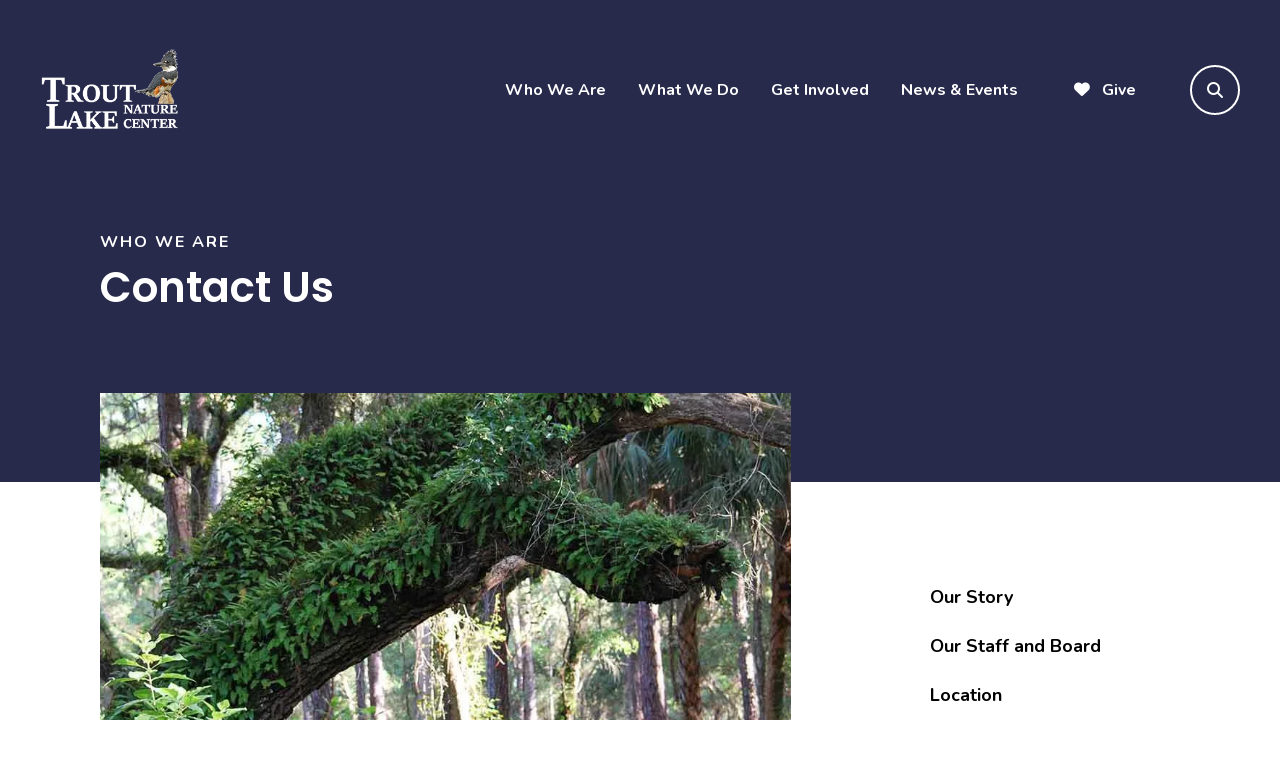

--- FILE ---
content_type: text/html; charset=UTF-8
request_url: https://troutlakenaturecenter.com/who-we-are/contact.html
body_size: 14173
content:
<!DOCTYPE html>

<!--[if lt IE 9]><html lang="en" class="no-js lt-ie10 lt-ie9"><![endif]-->
<!--[if IE 9]><html lang="en" class="no-js is-ie9 lt-ie10"><![endif]-->
<!--[if gt IE 9]><!--><html lang="en" class="no-js"><!--<![endif]-->

<head>
  <title>Contact Us : Who We Are : Trout Lake Nature Center</title>
    <link rel="shortcut icon" href="https://cdn.firespring.com/images/ba459995-d1ae-4433-97ab-470af30b66cf"/>


<!-- Meta tags -->
<meta charset="utf-8">
<meta name="viewport" content="width=device-width, initial-scale=1.0">





  <meta property="og:title" content="Contact Us : Who We Are : Trout Lake Nature Center">
  <meta property="og:url" content="https://troutlakenaturecenter.com/who-we-are/contact.html">
  <meta property="og:type" content="website">
        <meta name="twitter:card" content="summary">
  <meta name="twitter:title" content="Contact Us : Who We Are : Trout Lake Nature Center">
    
  <link rel="stylesheet" href="//cdn.firespring.com/core/v2/css/stylesheet.1762620578.css">

<!-- CSS -->
      <link rel="stylesheet" href="//cdn.firespring.com/designs/np_orlando/css/design-11203.1762620578.css">
  
<!-- SlickSlider Assets -->
  
<!-- jQuery -->
<script nonce="12bb5177b8f097fba0bf0ec557df4327b70f4b2390cde013f6777c9e4c8ef2d1" type="text/javascript">
  (function (window) {
    if (window.location !== window.top.location) {
      var handler = function () {
        window.top.location = window.location;
        return false;
      };
      window.onclick = handler;
      window.onkeypress = handler;
    }
  })(this);
</script>
  <script nonce="12bb5177b8f097fba0bf0ec557df4327b70f4b2390cde013f6777c9e4c8ef2d1" src="//cdn.firespring.com/core/v2/js/jquery.1762620578.js"></script>

<!-- Clicky Analytics -->
    <script
    nonce="12bb5177b8f097fba0bf0ec557df4327b70f4b2390cde013f6777c9e4c8ef2d1"
    type="text/javascript"
  >
    var firespring = { log: function () { return }, goal: function () { return } }
    var firespring_site_id = Number('101379645');
    (function () {
      var s = document.createElement('script')
      s.type = 'text/javascript'
      s.async = true
      s.src = 'https://analytics.firespring.com/js';
      (document.getElementsByTagName('head')[0] || document.getElementsByTagName('body')[0]).appendChild(s)
    })()
  </script>
<!-- End Clicky Analytics --><!-- Google External Accounts -->
<script
  async
  nonce="12bb5177b8f097fba0bf0ec557df4327b70f4b2390cde013f6777c9e4c8ef2d1"
  src="https://www.googletagmanager.com/gtag/js?id=G-3MXD5JNQ3T"
></script>
<script nonce="12bb5177b8f097fba0bf0ec557df4327b70f4b2390cde013f6777c9e4c8ef2d1">
  window.dataLayer = window.dataLayer || []

  function gtag () {dataLayer.push(arguments)}

  gtag('js', new Date())
    gtag('config', 'G-3MXD5JNQ3T')
  </script>
<!-- End Google External Accounts -->

            
  

</head>

  <body class="internal ">

  
    <a href="#main-content" class="hidden-visually skip-to-main" data-search-indexed="false">Skip to main content</a>

          
    <div class="search-overlay">
    <a href="#" class="search-toggle" tabindex="0" role="button">
      <span class="sr-only">search</span>
    </a>
    <div class="wrap">
      <div class="content-block search-block">
  <div class="search-form search-form--5567b5210bfd3867a0fd3d664bd1d577" role="search">

  <form class="form--inline form--inline--no-button" novalidate>
    <div class="form-row">
      <div class="form-row__controls">
        <input aria-label="Search our site" type="search" id="search-form__input--5567b5210bfd3867a0fd3d664bd1d577" autocomplete="off">
      </div>
    </div>
  </form>

  <div id="search-form__results--5567b5210bfd3867a0fd3d664bd1d577" class="search-form__results"></div>
    <script nonce="12bb5177b8f097fba0bf0ec557df4327b70f4b2390cde013f6777c9e4c8ef2d1" type="text/javascript">
      var ss360Config = window.ss360Config || []
      var config = {
        style: {
          themeColor: '#333333',
          accentColor: "#000000",
          loaderType: 'circle'
        },
        searchBox: {
          selector: "#search-form__input--5567b5210bfd3867a0fd3d664bd1d577"
        },
        tracking: {
          providers: []
        },
        siteId: "troutlakenaturecenter.presencehost.net",
        showErrors: false
      }
      if (!window.ss360Config[0]) {
        var stScript = document.createElement('script')
        stScript.type = 'text/javascript'
        stScript.async = true
        stScript.src = 'https://cdn.sitesearch360.com/v13/sitesearch360-v13.min.js'
        var entry = document.getElementsByTagName('script')[0]
        entry.parentNode.insertBefore(stScript, entry)
      }
      ss360Config.push(config)
    </script>
</div>
</div>
    </div>
  </div>
  
    
<header class="header" id="header" data-search-indexed="false">
  <div class="wrap" data-search-indexed="false">
          <div class="nav-logo">
        <!-- Display Logo-1 if present -->
                    <a href="https://troutlakenaturecenter.com/"><img src="https://cdn.firespring.com/images/2a1f917e-85be-4f9d-8c46-436c81056469.png" alt="Trout Lake Nature Center" title="logo"></a>
                <!-- Display portal logo if present -->
              </div>

          <!-- Display Portal Nav if present -->
                                                          <nav class="nav nav_primary dropdown nav-keyboard" aria-label="Primary">

    
    <ul class="nav__list nav-ul-0 nav">
      
    <li class="nav-level-0 nav__list--parent nav__list--here">
      <a href="https://troutlakenaturecenter.com/who-we-are/">Who We Are</a>

      
        <ul class="nav-ul-1">
           
    <li class="nav-level-1">
      <a href="https://troutlakenaturecenter.com/who-we-are/">Our Story</a>

      
    </li>


    <li class="nav-level-1">
      <a href="https://troutlakenaturecenter.com/who-we-are/staff-and-board.html">Our Staff and Board</a>

      
    </li>


    <li class="nav-level-1">
      <a href="https://troutlakenaturecenter.com/who-we-are/location.html">Location</a>

      
    </li>


    <li class="nav-level-1 nav__list--here">
      <a href="https://troutlakenaturecenter.com/who-we-are/contact.html">Contact Us</a>

      
    </li>


    <li class="nav-level-1">
      <a href="https://troutlakenaturecenter.com/who-we-are/diversity-statement.html">Diversity Statement, Financials and Policies  </a>

      
    </li>


    <li class="nav-level-1">
      <a href="https://troutlakenaturecenter.com/who-we-are/visitor-testimonials.html">Visitor Testimonials</a>

      
    </li>


    <li class="nav-level-1">
      <a href="https://troutlakenaturecenter.com/who-we-are/photo-gallery.html">Photo Gallery</a>

      
    </li>

        </ul>
      
    </li>


    <li class="nav-level-0 nav__list--parent">
      <a href="https://troutlakenaturecenter.com/what-we-do/">What We Do</a>

      
        <ul class="nav-ul-1">
           
    <li class="nav-level-1">
      <a href="https://troutlakenaturecenter.com/what-we-do/">Visit Us</a>

      
    </li>


    <li class="nav-level-1">
      <a href="https://troutlakenaturecenter.com/what-we-do/our-trails2.html">Our Trails</a>

      
    </li>


    <li class="nav-level-1">
      <a href="https://troutlakenaturecenter.com/what-we-do/education-for-adults-families.html">Education for Adults &amp; Families</a>

      
    </li>


    <li class="nav-level-1">
      <a href="https://troutlakenaturecenter.com/what-we-do/education-for-school-youth.html">Education for School &amp; Youth</a>

      
    </li>


    <li class="nav-level-1">
      <a href="https://troutlakenaturecenter.com/what-we-do/resources-2.html">Resources</a>

      
    </li>


    <li class="nav-level-1">
      <a href="https://troutlakenaturecenter.com/what-we-do/help-an-injured-animal.html">Contacts for Helping Injured Wildlife </a>

      
    </li>


    <li class="nav-level-1">
      <a href="https://troutlakenaturecenter.com/what-we-do/plastic-recycling-challenge.html">Plastic Recycling Challenge</a>

      
    </li>


    <li class="nav-level-1">
      <a href="https://troutlakenaturecenter.com/what-we-do/links.html">Helpful Links</a>

      
    </li>


    <li class="nav-level-1">
      <a href="https://troutlakenaturecenter.com/what-we-do/youth-field-experiences.html">On-site Learning Experiences</a>

      
    </li>

        </ul>
      
    </li>


    <li class="nav-level-0 nav__list--parent">
      <a href="https://troutlakenaturecenter.com/be-the-change/">Get Involved</a>

      
        <ul class="nav-ul-1">
           
    <li class="nav-level-1">
      <a href="https://troutlakenaturecenter.com/be-the-change/">Volunteer</a>

      
    </li>


    <li class="nav-level-1">
      <a href="https://troutlakenaturecenter.com/be-the-change/membership.html">Membership</a>

      
    </li>


    <li class="nav-level-1">
      <a href="https://troutlakenaturecenter.com/be-the-change/ways-to-give.html">Ways to Give</a>

      
    </li>


    <li class="nav-level-1">
      <a href="https://troutlakenaturecenter.com/be-the-change/donate.html">Donate Now</a>

      
    </li>


    <li class="nav-level-1">
      <a href="https://troutlakenaturecenter.com/be-the-change/capital-building-campaign.html">Capital Building Campaign</a>

      
    </li>


    <li class="nav-level-1">
      <a href="https://troutlakenaturecenter.com/be-the-change/our-donors.html">Our Donors</a>

      
    </li>

        </ul>
      
    </li>


    <li class="nav-level-0 nav__list--parent">
      <a href="https://troutlakenaturecenter.com/news-events/">News &amp; Events</a>

      
        <ul class="nav-ul-1">
           
    <li class="nav-level-1">
      <a href="https://troutlakenaturecenter.com/news-events/">Upcoming Events</a>

      
    </li>


    <li class="nav-level-1">
      <a href="https://troutlakenaturecenter.com/news-events/event-calendar.html">Event Calendar</a>

      
    </li>


    <li class="nav-level-1">
      <a href="https://troutlakenaturecenter.com/news-events/electronic-newsletters-and-updates.html">Email Newsletters</a>

      
    </li>


    <li class="nav-level-1">
      <a href="https://troutlakenaturecenter.com/news-events/newsroom.html">Trout Lake Blog</a>

      
    </li>


    <li class="nav-level-1">
      <a href="https://troutlakenaturecenter.com/news-events/page.html">Inspired by Nature Watercolor Classes 2025-26</a>

      
    </li>


    <li class="nav-level-1">
      <a href="https://troutlakenaturecenter.com/news-events/fairy-house.html">Fairy House Challenge 2025</a>

      
    </li>

        </ul>
      
    </li>

    </ul>

    
  </nav>


              
                  <div class="donate-container">
            <div class="content-block donate-block">
  <div class="button-content" id="content_24e0199db91b722a0461728f62dc9c3e">
    <div class="button-content__content">
      <a href="https://troutlakenaturecenter.com/be-the-change/ways-to-give.html"   class="button button--icon button--icon-before"  itemprop="url">
              <i class="fa fa-fw fa-heart button--icon__before"></i>
            Give
            </a>
    </div>
  </div>
</div>
        </div>
      
                  <div class="search-container" data-search-indexed="false">
          <a href="#" class="search-toggle" tabindex="0" role="button">
            <span class="sr-only">search</span>
          </a>
        </div>
      
          <div class="mobile-menu-toggle" tabindex="0" role="button" aria-label="Mobile Navigation" aria-expanded="false">
        <i class="fa fa-bars"></i>
        <span class="sr-only">MENU</span>
      </div>
  </div>
</header>
  
  
  
      <div class="masthead-container " data-search-indexed="true" role="region" aria-label="masthead">
    <div class="wrap">
      <div class="masthead-content">
            <div id="content_6580ebf06aaf851f693a0a681e65e982"  class="image" style="max-width: 1600px;">
    
    <img
        loading="lazy"
        width="1600"
        height="470"
        alt=""
        src="https://cdn.firespring.com/images/e973aad0-2488-49a9-9022-d454b97bc9fc.jpg"
        srcset="https://cdn.firespring.com/images/bc1c225b-4e40-4dc1-8845-ed6750f40f67.jpg 600w, https://cdn.firespring.com/images/8a5fe7f1-f523-4125-b53f-bf9d64ef0732.jpg 1200w, https://cdn.firespring.com/images/e973aad0-2488-49a9-9022-d454b97bc9fc.jpg 1600w"
        itemprop="image"
                    >
    

          </div>

        <div class="section-title">
          <p>
                          Who We Are
                      </p>
          <h1>
                          Contact Us
                      </h1>
        </div>
      </div>
      <div class="masthead-image"></div>
    </div>
  </div>

  <main id="main-content" class="internal-content">
    <div class="wrap">

                    <div class="primary-container" data-search-indexed="true">
          <p>We always want to hear from you.</p><p>Please submit any questions, suggestions, or general feedback in the space below. We appreciate your comments or concerns and will respond to them as soon as possible. You can also call us at 352-357-7536.</p><style type="text/css">
  form#content_fd54fc2e9a19e66b929c6d2d48a7d9b1_form_37195703 .wlzhcmy {
    display: none;
    visibility: hidden;
  }
</style>
<form action="https://troutlakenaturecenter.com/who-we-are/contact.html" method="post" autocomplete="on"
     class="form-horizontal"      title="General Contact Form"     id="content_fd54fc2e9a19e66b929c6d2d48a7d9b1_form_37195703" novalidate>

  <input type="hidden" name="form_post_id" value="1532554055690f8e1b620592.56621006"/>
  <input type="hidden" name="content_form_id" value="37195703"/>

  
  <div class="form-row form-row--text wlzhcmy">

  <div class="form-row__label">
    <label for="f04480433">xme91z1fllvp</label>
  </div>

  <div class="form-row__controls">
    <input type="text" id="f04480433" name="f04480433">
  </div>
</div>




  
                  <div class="form-row form-row--field-collection field-collection--name form-row--required" id="content_fd54fc2e9a19e66b929c6d2d48a7d9b1_form-row-f37195704">
            <div class="form-row__label">
                                    <label id="content_fd54fc2e9a19e66b929c6d2d48a7d9b1_field_f37195704_label" for="content_fd54fc2e9a19e66b929c6d2d48a7d9b1_field_f37195704_first_name">Name </label>
                          </div>
      <div class="form-row__controls">
                  <div class="form-grid">

  
    <div class="form-grid__control first-name">
    <input
      type="text"
      name="f37195704_s3753971"
      id="content_fd54fc2e9a19e66b929c6d2d48a7d9b1_field_f37195704_first_name"
      placeholder="First Name *"
      x-autocompletetype="given-name"
      aria-labelledby="content_fd54fc2e9a19e66b929c6d2d48a7d9b1_field_f37195704_label content_fd54fc2e9a19e66b929c6d2d48a7d9b1_field_f37195704_first_name_label"
             required             >
    <span
      id="content_fd54fc2e9a19e66b929c6d2d48a7d9b1_field_f37195704_first_name_label"
      class="aria-label"
    >First Name *</span>
  </div>
  
  
    <div class="form-grid__control last-name">
    <input
      type="text"
      name="f37195704_s3753973"
      id="content_fd54fc2e9a19e66b929c6d2d48a7d9b1_field_f37195704_last_name"
      placeholder="Last Name *"
      x-autocompletetype="family-name"
      aria-labelledby="content_fd54fc2e9a19e66b929c6d2d48a7d9b1_field_f37195704_label content_fd54fc2e9a19e66b929c6d2d48a7d9b1_field_f37195704_last_name_label"
                   required >
    <span
      id="content_fd54fc2e9a19e66b929c6d2d48a7d9b1_field_f37195704_last_name_label"
      class="aria-label"
    >Last Name *</span>
  </div>
  
  
</div>              </div>
      </div>
      




  
                  <div class="form-row form-row--field-collection form-row--email form-row--required  " id="content_fd54fc2e9a19e66b929c6d2d48a7d9b1_form-row-f37195705">
            <div class="form-row__label" id="content_fd54fc2e9a19e66b929c6d2d48a7d9b1_aria-email-f37195705">
                              <label id="content_fd54fc2e9a19e66b929c6d2d48a7d9b1_field_f37195705_label" for="content_fd54fc2e9a19e66b929c6d2d48a7d9b1_field_f37195705">Email </label>
                        </div>
      <div class="form-row__controls">
                    <input type="email" name="f37195705" id="content_fd54fc2e9a19e66b929c6d2d48a7d9b1_field_f37195705"
            maxlength="255" value="" required x-autocompletetype="email"
            >
              </div>
      </div>
      




  
                  <div class="form-row form-row--field-collection form-row--tel form-row--tel-domestic  " id="content_fd54fc2e9a19e66b929c6d2d48a7d9b1_form-row-f37195706">
            <div class="form-row__label">
                  <label id="content_fd54fc2e9a19e66b929c6d2d48a7d9b1_field_f37195706_label" for="content_fd54fc2e9a19e66b929c6d2d48a7d9b1_field_f37195706_phone">Phone </label>
              </div>
      <div class="form-row__controls">
                  
  <input
    type="tel"
    name="f37195706_s3753975"
    id="content_fd54fc2e9a19e66b929c6d2d48a7d9b1_field_f37195706_phone"
    value=""
         size="18" class="phone_field"
        >

              </div>
      </div>
      




  
                  <div class="form-row form-row--field-collection form-row--textarea  " id="content_fd54fc2e9a19e66b929c6d2d48a7d9b1_form-row-f37195707">
            <div class="form-row__label">
                  <label id="content_fd54fc2e9a19e66b929c6d2d48a7d9b1_field_f37195707_label" for="content_fd54fc2e9a19e66b929c6d2d48a7d9b1_field_f37195707">Message </label>
              </div>
      <div class="form-row__controls">
                    <textarea name="f37195707" id="content_fd54fc2e9a19e66b929c6d2d48a7d9b1_field_f37195707"
                  ></textarea>
              </div>
      </div>
      

<div class="form-actions">
            <input type="submit" value="Contact" id="content_fd54fc2e9a19e66b929c6d2d48a7d9b1_submit_37195703" class="button">
      
    </div>

<script nonce="12bb5177b8f097fba0bf0ec557df4327b70f4b2390cde013f6777c9e4c8ef2d1" type="text/javascript">
  $(document).ready(function () {
    var options = {"contentIdentifier":"fd54fc2e9a19e66b929c6d2d48a7d9b1","parentFormId":37195703,"requiredFormFields":[{"id":"f37195704","label":"Name","type":26,"inputType":0},{"id":"f37195705","label":"Email","type":23,"inputType":0}],"isPageflexForm":false,"isAjaxFraudPreventionActive":true,"ajaxFraudPreventionUrl":"\/ajax\/form_fraud_prevention?token=tR%252BhD%252FTLRrCqQF0hvLfzisZB1ae5T7hyK69p60Tslt427tXEEKxH1h%252BEhYO0%252BhTB8mOYn4ze4s0upY%252FhMaBKAGE6Mzp7czo5OiJhamF4X3R5cGUiO3M6MjE6ImZvcm1fZnJhdWRfcHJldmVudGlvbiI7czo0OiJkYXRlIjtzOjE0OiIyMDI1MTEwODE4MzgxOSI7czo3OiJleHBpcmVzIjtpOjA7fQ%253D%253D","ajaxCaptchaValidationUrl":"\/ajax\/captcha_validation?token=wXxiQlYggPFF1bmo8SeaSwZNv93XrH%252BpJze%252FI%252BUhl9fs%252F8Vm9ZaFr9kqOGY%252BC%252FARINK96vlxqp%252FULzzZE0pDAmE6NDp7czoxNToiY29udGVudF9mb3JtX2lkIjtpOjM3MTk1NzAzO3M6OToiYWpheF90eXBlIjtzOjE4OiJjYXB0Y2hhX3ZhbGlkYXRpb24iO3M6NDoiZGF0ZSI7czoxNDoiMjAyNTExMDgxODM4MTkiO3M6NzoiZXhwaXJlcyI7aTowO30%253D","totalFileUploadSize":2048,"totalFileUploadAmount":30,"subFieldLabels":{"name":{"placeholders":{"first_name":"First Name","middle_name":"Middle","last_name":"Last Name","suffix":"Suffix"},"labels":{"prefix":"Prefix","first":"First Name","middle":"Middle Initial\/Name","last":"Last Name","suffix":"Suffix"}},"address":{"labels":{"line":"Address Line 1","line_2":"Address Line 2","line_3":"Address Line 3","city":"City","state":"State\/Province","postal_code":"Postal Code","country":"Country"}},"amount":{"labels":{"default_custom":"Custom Amount"}},"phone":{"labels":{"country_code":"Country Code","extension":"Extension"}},"payment":{"labels":{"credit_balance":"You currently have :credit_balance in credit.","use_credit_balance":"Yes, I want to use my credit balance to help pay for this."}}}};
        options.validateCaptcha = false;
        $('#content_' + 'fd54fc2e9a19e66b929c6d2d48a7d9b1' + '_form_' + '37195703').fdpFormValidate(options);
  });
</script>

</form>
        </div>
      
              <div class="sidebar-container" data-search-indexed="false">

                                                          <nav class="nav subnav accordion" aria-label="Secondary">

    
    <ul class="nav__list nav-ul-0 nav subnav">
      
    <li class="nav-level-0">
      <a href="https://troutlakenaturecenter.com/who-we-are/">Our Story</a>

      
    </li>


    <li class="nav-level-0">
      <a href="https://troutlakenaturecenter.com/who-we-are/staff-and-board.html">Our Staff and Board</a>

      
    </li>


    <li class="nav-level-0">
      <a href="https://troutlakenaturecenter.com/who-we-are/location.html">Location</a>

      
    </li>


    <li class="nav-level-0 nav__list--here">
      <a href="https://troutlakenaturecenter.com/who-we-are/contact.html">Contact Us</a>

      
    </li>


    <li class="nav-level-0">
      <a href="https://troutlakenaturecenter.com/who-we-are/diversity-statement.html">Diversity Statement, Financials and Policies  </a>

      
    </li>


    <li class="nav-level-0">
      <a href="https://troutlakenaturecenter.com/who-we-are/visitor-testimonials.html">Visitor Testimonials</a>

      
    </li>


    <li class="nav-level-0">
      <a href="https://troutlakenaturecenter.com/who-we-are/photo-gallery.html">Photo Gallery</a>

      
    </li>

    </ul>

    
  </nav>


            
        
  </div>

    </div>

              <div class="logos-container">
        <div class="wrap">
         <div class="content-block logos-block">
  <h4>Our Sponsors and Partners</h4>

        <div class="collection collection--list" id="content_c94e3f88b150d8af5aae84559d047ea7">

    

    <ul class="collection__items">

        
                                      <li class="collection-item collection-item--has-image" id="content_c94e3f88b150d8af5aae84559d047ea7_item_13506272">
                                    <div class="collection-item__content clearfix">

                      <div id="content_0bc8604933be7718ab5f4bd504e1960e_image_item_13506272"  class="collection-item-image image" style="max-width: 8542px;">
    
    <img
        loading="lazy"
        width="8542"
        height="7200"
        alt="MDCT"
        src="https://cdn.firespring.com/images/818fa91b-24e5-4f61-b72b-90208a91854f.png"
        srcset="https://cdn.firespring.com/images/fd7b87c0-5a3b-4a7b-afad-761ecd602eb3.png 600w, https://cdn.firespring.com/images/3799f24a-62b0-42f3-ac7e-54738220fc6c.png 1200w, https://cdn.firespring.com/images/818fa91b-24e5-4f61-b72b-90208a91854f.png 8542w"
        itemprop="image"
                    >
    

          </div>
          
          
          
        </div>
              </li>
                                          <li class="collection-item collection-item--has-image" id="content_c94e3f88b150d8af5aae84559d047ea7_item_14730717">
                                    <div class="collection-item__content clearfix">

                      <div id="content_0bc8604933be7718ab5f4bd504e1960e_image_item_14730717"  class="collection-item-image image" style="max-width: 678px;">
    
    <img
        loading="lazy"
        width="678"
        height="479"
        alt="City of Eustis"
        src="https://cdn.firespring.com/images/cae9e419-ae5b-4843-b0ef-ae0c317d6184.png"
        srcset="https://cdn.firespring.com/images/33b26683-dc6e-4291-bc06-427678506da3.png 600w, https://cdn.firespring.com/images/cae9e419-ae5b-4843-b0ef-ae0c317d6184.png 678w"
        itemprop="image"
                    >
    

          </div>
          
                      <div class="collection-item-label">City of Eustis</div>
          
          
        </div>
              </li>
                                          <li class="collection-item collection-item--has-image" id="content_c94e3f88b150d8af5aae84559d047ea7_item_13506273">
                                    <div class="collection-item__content clearfix">

                      <div id="content_0bc8604933be7718ab5f4bd504e1960e_image_item_13506273"  class="collection-item-image image" style="max-width: 1169px;">
    
    <img
        loading="lazy"
        width="1169"
        height="1019"
        alt="Lake County"
        src="https://cdn.firespring.com/images/98d9e5a2-026d-4648-b3c4-4ca3e7358f04.png"
        srcset="https://cdn.firespring.com/images/63d25c2a-15e3-4623-af3b-065e3e889ed9.png 600w, https://cdn.firespring.com/images/98d9e5a2-026d-4648-b3c4-4ca3e7358f04.png 1169w"
        itemprop="image"
                    >
    

          </div>
          
          
          
        </div>
              </li>
                                          <li class="collection-item collection-item--has-image" id="content_c94e3f88b150d8af5aae84559d047ea7_item_13671585">
                                    <div class="collection-item__content clearfix">

                      <div id="content_0bc8604933be7718ab5f4bd504e1960e_image_item_13671585"  class="collection-item-image image" style="max-width: 3023px;">
    
    <img
        loading="lazy"
        width="3023"
        height="1517"
        alt="LCWA logo"
        src="https://cdn.firespring.com/images/fd11edf6-8aef-4601-8288-119ad3730816.png"
        srcset="https://cdn.firespring.com/images/584e38c8-723b-45f7-8cc4-db10c1cb7dec.png 600w, https://cdn.firespring.com/images/20cda45d-d75f-47ce-8d91-9eb892f40876.png 1200w, https://cdn.firespring.com/images/73847f14-b6f1-49fa-9bd0-fe53ca93c39d.png 1600w, https://cdn.firespring.com/images/fd11edf6-8aef-4601-8288-119ad3730816.png 3023w"
        itemprop="image"
                    >
    

          </div>
          
                      <div class="collection-item-label">LCWA logo</div>
          
          
        </div>
              </li>
                                          <li class="collection-item collection-item--has-image" id="content_c94e3f88b150d8af5aae84559d047ea7_item_14730721">
                                    <div class="collection-item__content clearfix">

                      <div id="content_0bc8604933be7718ab5f4bd504e1960e_image_item_14730721"  class="collection-item-image image" style="max-width: 1827px;">
    
    <img
        loading="lazy"
        width="1827"
        height="697"
        alt="AdventHealth"
        src="https://cdn.firespring.com/images/99490d32-0aeb-4f21-a2a1-ddfce4dd4ffc.png"
        srcset="https://cdn.firespring.com/images/be793445-2559-4de6-b437-1d7e55c963dc.png 600w, https://cdn.firespring.com/images/42acd552-3c7f-4ea2-9218-0fda485d09d3.png 1200w, https://cdn.firespring.com/images/b5773256-0c25-42be-808a-a5ac28ab0f43.png 1600w, https://cdn.firespring.com/images/99490d32-0aeb-4f21-a2a1-ddfce4dd4ffc.png 1827w"
        itemprop="image"
                    >
    

          </div>
          
                      <div class="collection-item-label">AdventHealth</div>
          
          
        </div>
              </li>
                                          <li class="collection-item collection-item--has-image" id="content_c94e3f88b150d8af5aae84559d047ea7_item_13506274">
                                    <div class="collection-item__content clearfix">

                      <div id="content_0bc8604933be7718ab5f4bd504e1960e_image_item_13506274"  class="collection-item-image image" style="max-width: 1200px;">
    
    <img
        loading="lazy"
        width="1200"
        height="630"
        alt="SECO Energy"
        src="https://cdn.firespring.com/images/52ac4abf-9d13-450d-b46f-db622422437f.png"
        srcset="https://cdn.firespring.com/images/5fea3000-77be-4e68-945a-7e138b5132b2.png 600w, https://cdn.firespring.com/images/52ac4abf-9d13-450d-b46f-db622422437f.png 1200w"
        itemprop="image"
                    >
    

          </div>
          
          
          
        </div>
              </li>
                                          <li class="collection-item collection-item--has-image" id="content_c94e3f88b150d8af5aae84559d047ea7_item_13506271">
                                    <div class="collection-item__content clearfix">

                      <div id="content_0bc8604933be7718ab5f4bd504e1960e_image_item_13506271"  class="collection-item-image image" style="max-width: 1204px;">
    
    <img
        loading="lazy"
        width="1204"
        height="443"
        alt="Duke Energy"
        src="https://cdn.firespring.com/images/826ba2cd-9e04-4ecc-b0e0-37190c020855.png"
        srcset="https://cdn.firespring.com/images/32399b79-6c23-4bba-af49-2b8906b98bda.png 600w, https://cdn.firespring.com/images/8cb0471e-f196-487b-b2c2-c5c26a285265.png 1200w, https://cdn.firespring.com/images/826ba2cd-9e04-4ecc-b0e0-37190c020855.png 1204w"
        itemprop="image"
                    >
    

          </div>
          
          
          
        </div>
              </li>
                                          <li class="collection-item collection-item--has-image" id="content_c94e3f88b150d8af5aae84559d047ea7_item_13671586">
                                    <div class="collection-item__content clearfix">

                      <div id="content_0bc8604933be7718ab5f4bd504e1960e_image_item_13671586"  class="collection-item-image image" style="max-width: 771px;">
    
    <img
        loading="lazy"
        width="771"
        height="225"
        alt="USB Logo"
        src="https://cdn.firespring.com/images/af2f82fd-a1d3-4997-aa11-dbaf4c968027.png"
        srcset="https://cdn.firespring.com/images/eb40f811-8c00-47fe-8ca9-a3253ff934f1.png 600w, https://cdn.firespring.com/images/af2f82fd-a1d3-4997-aa11-dbaf4c968027.png 771w"
        itemprop="image"
                    >
    

          </div>
          
                      <div class="collection-item-label">USB Logo</div>
          
          
        </div>
              </li>
                                          <li class="collection-item collection-item--has-image" id="content_c94e3f88b150d8af5aae84559d047ea7_item_14752039">
                                    <div class="collection-item__content clearfix">

                      <div id="content_0bc8604933be7718ab5f4bd504e1960e_image_item_14752039"  class="collection-item-image image" style="max-width: 500px;">
    
    <img
        loading="lazy"
        width="500"
        height="200"
        alt="FYCCN"
        src="https://cdn.firespring.com/images/d40aa948-4349-4d87-95e6-6560e54426f8.png"
        srcset="https://cdn.firespring.com/images/d40aa948-4349-4d87-95e6-6560e54426f8.png 500w"
        itemprop="image"
                    >
    

          </div>
          
                      <div class="collection-item-label">FYCCN</div>
          
          
        </div>
              </li>
      
    </ul>

    </div>
</div>
          <!-- BEGIN .slider__controls -->
          <div class="slider__controls">
            <div class="slider-controls-nav">
              <a class="slider-nav slider-nav--prev" href="" aria-label="Go to Previous Slide"></a>
              <a class="slider-nav slider-nav--next" href="" aria-label="Go to Next Slide"></a>
            </div>
          </div>
          <!-- END .slider__controls -->
        </div>
      </div>
      </main>


              <footer class="container-dark" data-search-indexed="false">
  <div class="wrap">

    <div class="footer-logo row">
    <!-- Display Logo-2 if present -->
          <a href="https://troutlakenaturecenter.com/"><img src="https://cdn.firespring.com/images/2a1f917e-85be-4f9d-8c46-436c81056469.png" alt="Trout Lake Nature Center" title="logo"></a>
        <!-- Display portal logo if present -->
      </div>
  
  <div class="row">
        <div class="locations-container">
      <div class="locations-hours locations-hours--variable">

  <div class="location location--1" itemscope itemtype="https://schema.org/Organization">

              
    <div class="location__info">

              
          <div class="location__address" itemprop="address" itemscope itemtype="https://schema.org/PostalAddress">

                          
                <div class="location-address location-address--1" itemprop="streetAddress">
                  520 East CR 44
                </div>

                                        
                <div class="location-address location-address--2" itemprop="streetAddress">
                  Eustis, FL 32736-2518
                </div>

                          
          </div>

              
              
          <div class="location__phone">

                          
                <div class="location-phone location-phone--1">
                                    <span class="value" itemprop="telephone" content="3523577536"><a
                        href="tel:3523577536">(352) 357-7536</a></span>
                </div>

                          
          </div>

              
              
          <div class="location__links">
            <div class="location-links-email">
                                              <span class="value" itemprop="email"><a href="mailto:&#x54;&#76;&#x4e;&#67;&#x40;t&#x72;&#x6f;&#117;&#x74;&#x6c;&#x61;ke&#x6e;a&#116;u&#114;&#101;&#99;&#101;&#110;&#116;&#x65;&#114;&#46;&#x63;&#x6f;&#x6d;">Email Us</a></span>
                          </div>
          </div>

              
                    
    </div>
  </div>


</div>    </div>

          </div>

    
  <div class="bottom-footer row">
        <div class="footnotes-container">
      <div class="copy-container">
        &copy;
        2025
        Trout Lake Nature Center
        &ndash;
      </div>
      <div class="powered-by">
  Crafted by <a href="https://www.firespring.com/services/nonprofit-website-builder/" target="_blank" rel="noopener noreferrer">Firespring</a>
</div>
            <div class="policy-links">
              <!-- BEGIN privacy policy -->
        <div class="policy-link policy-link--privacy">

          <a href="#privacy-policy" class="lightbox lightbox--inline js-lightbox--inline">Privacy Policy</a>

          <div id="privacy-policy" class="inline-popup inline-popup--medium mfp-hide">

            <div class="policy-title">
              <h2>Privacy Policy</h2>
            </div>

            <div class="policy-content">
              <ol>

<li><strong>What Information Do We Collect?</strong>
When you visit our website you may provide us with two types of information: personal information you knowingly choose to disclose that is collected on an individual basis and website use information collected on an aggregate basis as you and others browse our website.</li>

<li><strong>Personal Information You Choose to Provide</strong>
We may request that you voluntarily supply us with personal information, including your email address, postal address, home or work telephone number and other personal information for such purposes as correspondence, placing an order, requesting an estimate, or participating in online surveys.
If you choose to correspond with us through email, we may retain the content of your email messages together with your email address and our responses. We provide the same protections for these electronic communications that we employ in the maintenance of information received by mail and telephone.</li>

<li><strong>Website Use Information</strong>
Similar to other websites, our site may utilize a standard technology called "cookies" (see explanation below, "What Are Cookies?") and web server logs to collect information about how our website is used. Information gathered through cookies and server logs may include the date and time of visits, the pages viewed, time spent at our website, and the sites visited just before and just after ours. This information is collected on an aggregate basis. None of this information is associated with you as an individual.</li>

<li><strong>How Do We Use the Information That You Provide to Us?</strong>
Broadly speaking, we use personal information for purposes of administering our business activities, providing service and support and making available other products and services to our customers and prospective customers. Occasionally, we may also use the information we collect to notify you about important changes to our website, new services and special offers we think you will find valuable. The lists used to send you product and service offers are developed and managed under our traditional standards designed to safeguard the security and privacy of all personal information provided by our users. You may at any time to notify us of your desire not to receive these offers.</li>

<li><strong>What Are Cookies?</strong>
Cookies are a feature of web browser software that allows web servers to recognize the computer used to access a website. Cookies are small pieces of data that are stored by a user's web browser on the user's hard drive. Cookies can remember what information a user accesses on one web page to simplify subsequent interactions with that website by the same user or to use the information to streamline the user's transactions on related web pages. This makes it easier for a user to move from web page to web page and to complete commercial transactions over the Internet. Cookies should make your online experience easier and more personalized.</li>

<li><strong>How Do We Use Information Collected From Cookies?</strong>
We use website browser software tools such as cookies and web server logs to gather information about our website users' browsing activities, in order to constantly improve our website and better serve our users. This information assists us to design and arrange our web pages in the most user-friendly manner and to continually improve our website to better meet the needs of our users and prospective users.
Cookies help us collect important business and technical statistics. The information in the cookies lets us trace the paths followed by users to our website as they move from one page to another. Web server logs allow us to count how many people visit our website and evaluate our website's visitor capacity. We do not use these technologies to capture your individual email address or any personally identifying information about you.</li>

<li><strong>Notice of New Services and Changes</strong>
Occasionally, we may use the information we collect to notify you about important changes to our website, new services and special offers we think you will find valuable. As a user of our website, you will be given the opportunity to notify us of your desire not to receive these offers by clicking on a response box when you receive such an offer or by sending us an email request.</li>

<li><strong>How Do We Secure Information Transmissions?</strong>
When you send confidential personal information to us on our website, a secure server software which we have licensed encrypts all information you input before it is sent to us. The information is scrambled en route and decoded once it reaches our website.
Other email that you may send to us may not be secure unless we advise you that security measures will be in place prior to your transmitting the information. For that reason, we ask that you do not send confidential information such as Social Security, credit card, or account numbers to us through an unsecured email.</li>

<li><strong>How Do We Protect Your Information?</strong>
Information Security -- We utilize encryption/security software to safeguard the confidentiality of personal information we collect from unauthorized access or disclosure and accidental loss, alteration or destruction.
Evaluation of Information Protection Practices -- Periodically, our operations and business practices are reviewed for compliance with organization policies and procedures governing the security, confidentiality and quality of our information.
Employee Access, Training and Expectations -- Our organization values, ethical standards, policies and practices are committed to the protection of user information. In general, our business practices limit employee access to confidential information, and limit the use and disclosure of such information to authorized persons, processes and transactions.</li>

<li><strong>How Can You Access and Correct Your Information?</strong>
You may request access to all your personally identifiable information that we collect online and maintain in our database by emailing us using the contact form provided to you within the site structure of our website.</li>

<li><strong>Do We Disclose Information to Outside Parties?</strong>
We may provide aggregate information about our customers, sales, website traffic patterns and related website information to our affiliates or reputable third parties, but this information will not include personally identifying data, except as otherwise provided in this privacy policy.</li>

<li><strong>What About Legally Compelled Disclosure of Information?</strong>
We may disclose information when legally compelled to do so, in other words, when we, in good faith, believe that the law requires it or for the protection of our legal rights.</li>

<li><strong>Permission to Use of Materials</strong>
The right to download and store or output the materials in our website is granted for the user's personal use only, and materials may not be reproduced in any edited form. Any other reproduction, transmission, performance, display or editing of these materials by any means mechanical or electronic without our express written permission is strictly prohibited. Users wishing to obtain permission to reprint or reproduce any materials appearing on this site may contact us directly.</li>

</ol>
            </div>

          </div>

        </div>
        <!-- END privacy policy -->
      
              <!-- BEGIN terms & conditions -->
        <div class="policy-link policy-link--terms-conditions">

          <a href="#terms-conditions" class="lightbox lightbox--inline js-lightbox--inline">Terms &amp; Conditions</a>

          <div id="terms-conditions" class="inline-popup inline-popup--medium mfp-hide">

            <div class="policy-title">

              <h2>Terms &amp; Conditions</h2>

            </div>

            <div class="policy-content">
              <h2>Donation Refund Policy</h2>

We are grateful for your donation and support of our organization. If you have made an error in making your donation or change your mind about contributing to our organization please contact us.  Refunds are returned using the original method of payment. If you made your donation by credit card, your refund will be credited to that same credit card.

<h2>Automated Recurring Donation Cancellation</h2>

Ongoing support is important to enabling projects to continue their work, so we encourage donors to continue to contribute to projects over time. But if you must cancel your recurring donation, please notify us.
            </div>

          </div>

        </div>
        <!-- END terms & conditions -->
          </div>
      </div>

              <div class="content-block social-media-block">
  <div class="collection collection--list" id="content_835f49aa6709014c750bc23550305d91">

    

    <ul class="collection__items">

        
                                      <li class="collection-item collection-item--has-image" id="content_835f49aa6709014c750bc23550305d91_item_14720460">
                                    <div class="collection-item__content clearfix">

                      <div id="content_0bc8604933be7718ab5f4bd504e1960e_image_item_14720460"  class="collection-item-image image" style="max-width: 20px;">
    <a href="https://www.instagram.com/troutlakenature/?hl=en"     itemprop="url">
    <img
        loading="lazy"
        width="20"
        height="20"
        alt="Instagram"
        src="https://cdn.firespring.com/images/fbf008d0-ba09-49e9-93f4-d0094cca649b.png"
        srcset="https://cdn.firespring.com/images/fbf008d0-ba09-49e9-93f4-d0094cca649b.png 20w"
        itemprop="image"
                    >
    </a>

          </div>
          
                      <div class="collection-item-label"><a href="https://www.instagram.com/troutlakenature/?hl=en" target="_blank" rel="noopener noreferrer "    itemprop="url">Instagram</a></div>
          
          
        </div>
              </li>
                                          <li class="collection-item collection-item--has-image" id="content_835f49aa6709014c750bc23550305d91_item_14720461">
                                    <div class="collection-item__content clearfix">

                      <div id="content_0bc8604933be7718ab5f4bd504e1960e_image_item_14720461"  class="collection-item-image image" style="max-width: 20px;">
    <a href="https://www.facebook.com/troutlakenaturecenter/"     itemprop="url">
    <img
        loading="lazy"
        width="20"
        height="20"
        alt="Facebook"
        src="https://cdn.firespring.com/images/11ba07e6-7c2b-48e1-a4cd-5b978fbb953d.png"
        srcset="https://cdn.firespring.com/images/11ba07e6-7c2b-48e1-a4cd-5b978fbb953d.png 20w"
        itemprop="image"
                    >
    </a>

          </div>
          
          
          
        </div>
              </li>
                                          <li class="collection-item collection-item--has-image" id="content_835f49aa6709014c750bc23550305d91_item_14720462">
                                    <div class="collection-item__content clearfix">

                      <div id="content_0bc8604933be7718ab5f4bd504e1960e_image_item_14720462"  class="collection-item-image image" style="max-width: 20px;">
    <a href="https://www.youtube.com/channel/UC3BDHTv_W3ziYCyNVb8wFcw"     itemprop="url">
    <img
        loading="lazy"
        width="20"
        height="20"
        alt="YouTube"
        src="https://cdn.firespring.com/images/f187ec90-a452-4b07-a9b7-c8a8b53754f4.png"
        srcset="https://cdn.firespring.com/images/f187ec90-a452-4b07-a9b7-c8a8b53754f4.png 20w"
        itemprop="image"
                    >
    </a>

          </div>
          
          
          
        </div>
              </li>
      
    </ul>

    </div>
</div>
      </div>

</footer>
    
        <section class="mobile-container">
  <div class="mobile-menu-wrap">

                                                  <nav class="nav mobile accordion" aria-label="Secondary">

    
    <ul class="nav__list nav-ul-0 nav">
      
    <li class="nav-level-0 nav__list--parent nav__list--here">
      <a href="https://troutlakenaturecenter.com/who-we-are/">Who We Are</a>

      
        <ul class="nav-ul-1">
           
    <li class="nav-level-1">
      <a href="https://troutlakenaturecenter.com/who-we-are/">Our Story</a>

      
    </li>


    <li class="nav-level-1">
      <a href="https://troutlakenaturecenter.com/who-we-are/staff-and-board.html">Our Staff and Board</a>

      
    </li>


    <li class="nav-level-1">
      <a href="https://troutlakenaturecenter.com/who-we-are/location.html">Location</a>

      
    </li>


    <li class="nav-level-1 nav__list--here">
      <a href="https://troutlakenaturecenter.com/who-we-are/contact.html">Contact Us</a>

      
    </li>


    <li class="nav-level-1">
      <a href="https://troutlakenaturecenter.com/who-we-are/diversity-statement.html">Diversity Statement, Financials and Policies  </a>

      
    </li>


    <li class="nav-level-1">
      <a href="https://troutlakenaturecenter.com/who-we-are/visitor-testimonials.html">Visitor Testimonials</a>

      
    </li>


    <li class="nav-level-1">
      <a href="https://troutlakenaturecenter.com/who-we-are/photo-gallery.html">Photo Gallery</a>

      
    </li>

        </ul>
      
    </li>


    <li class="nav-level-0 nav__list--parent">
      <a href="https://troutlakenaturecenter.com/what-we-do/">What We Do</a>

      
        <ul class="nav-ul-1">
           
    <li class="nav-level-1">
      <a href="https://troutlakenaturecenter.com/what-we-do/">Visit Us</a>

      
    </li>


    <li class="nav-level-1">
      <a href="https://troutlakenaturecenter.com/what-we-do/our-trails2.html">Our Trails</a>

      
    </li>


    <li class="nav-level-1">
      <a href="https://troutlakenaturecenter.com/what-we-do/education-for-adults-families.html">Education for Adults &amp; Families</a>

      
    </li>


    <li class="nav-level-1">
      <a href="https://troutlakenaturecenter.com/what-we-do/education-for-school-youth.html">Education for School &amp; Youth</a>

      
    </li>


    <li class="nav-level-1">
      <a href="https://troutlakenaturecenter.com/what-we-do/resources-2.html">Resources</a>

      
    </li>


    <li class="nav-level-1">
      <a href="https://troutlakenaturecenter.com/what-we-do/help-an-injured-animal.html">Contacts for Helping Injured Wildlife </a>

      
    </li>


    <li class="nav-level-1">
      <a href="https://troutlakenaturecenter.com/what-we-do/plastic-recycling-challenge.html">Plastic Recycling Challenge</a>

      
    </li>


    <li class="nav-level-1">
      <a href="https://troutlakenaturecenter.com/what-we-do/links.html">Helpful Links</a>

      
    </li>


    <li class="nav-level-1">
      <a href="https://troutlakenaturecenter.com/what-we-do/youth-field-experiences.html">On-site Learning Experiences</a>

      
    </li>

        </ul>
      
    </li>


    <li class="nav-level-0 nav__list--parent">
      <a href="https://troutlakenaturecenter.com/be-the-change/">Get Involved</a>

      
        <ul class="nav-ul-1">
           
    <li class="nav-level-1">
      <a href="https://troutlakenaturecenter.com/be-the-change/">Volunteer</a>

      
    </li>


    <li class="nav-level-1">
      <a href="https://troutlakenaturecenter.com/be-the-change/membership.html">Membership</a>

      
    </li>


    <li class="nav-level-1">
      <a href="https://troutlakenaturecenter.com/be-the-change/ways-to-give.html">Ways to Give</a>

      
    </li>


    <li class="nav-level-1">
      <a href="https://troutlakenaturecenter.com/be-the-change/donate.html">Donate Now</a>

      
    </li>


    <li class="nav-level-1">
      <a href="https://troutlakenaturecenter.com/be-the-change/capital-building-campaign.html">Capital Building Campaign</a>

      
    </li>


    <li class="nav-level-1">
      <a href="https://troutlakenaturecenter.com/be-the-change/our-donors.html">Our Donors</a>

      
    </li>

        </ul>
      
    </li>


    <li class="nav-level-0 nav__list--parent">
      <a href="https://troutlakenaturecenter.com/news-events/">News &amp; Events</a>

      
        <ul class="nav-ul-1">
           
    <li class="nav-level-1">
      <a href="https://troutlakenaturecenter.com/news-events/">Upcoming Events</a>

      
    </li>


    <li class="nav-level-1">
      <a href="https://troutlakenaturecenter.com/news-events/event-calendar.html">Event Calendar</a>

      
    </li>


    <li class="nav-level-1">
      <a href="https://troutlakenaturecenter.com/news-events/electronic-newsletters-and-updates.html">Email Newsletters</a>

      
    </li>


    <li class="nav-level-1">
      <a href="https://troutlakenaturecenter.com/news-events/newsroom.html">Trout Lake Blog</a>

      
    </li>


    <li class="nav-level-1">
      <a href="https://troutlakenaturecenter.com/news-events/page.html">Inspired by Nature Watercolor Classes 2025-26</a>

      
    </li>


    <li class="nav-level-1">
      <a href="https://troutlakenaturecenter.com/news-events/fairy-house.html">Fairy House Challenge 2025</a>

      
    </li>

        </ul>
      
    </li>

    </ul>

    
  </nav>


          
        <div class="phone-container">
              <div class="locations-hours locations-hours--variable">

  <div class="location location--1" itemscope itemtype="https://schema.org/Organization">

              
    <div class="location__info">

              
          <div class="location__address" itemprop="address" itemscope itemtype="https://schema.org/PostalAddress">

                          
                <div class="location-address location-address--1" itemprop="streetAddress">
                  520 East CR 44
                </div>

                                        
                <div class="location-address location-address--2" itemprop="streetAddress">
                  Eustis, FL 32736-2518
                </div>

                          
          </div>

              
              
          <div class="location__phone">

                          
                <div class="location-phone location-phone--1">
                                    <span class="value" itemprop="telephone" content="3523577536"><a
                        href="tel:3523577536">(352) 357-7536</a></span>
                </div>

                          
          </div>

              
              
          <div class="location__links">
            <div class="location-links-email">
                                              <span class="value" itemprop="email"><a href="mailto:&#x54;&#76;&#x4e;&#67;&#x40;t&#x72;&#x6f;&#117;&#x74;&#x6c;&#x61;ke&#x6e;a&#116;u&#114;&#101;&#99;&#101;&#110;&#116;&#x65;&#114;&#46;&#x63;&#x6f;&#x6d;">Email Us</a></span>
                          </div>
          </div>

              
                    
    </div>
  </div>


</div>          </div>

              <div class="content-block social-media-block">
  <div class="collection collection--list" id="content_835f49aa6709014c750bc23550305d91">

    

    <ul class="collection__items">

        
                                      <li class="collection-item collection-item--has-image" id="content_835f49aa6709014c750bc23550305d91_item_14720460">
                                    <div class="collection-item__content clearfix">

                      <div id="content_0bc8604933be7718ab5f4bd504e1960e_image_item_14720460"  class="collection-item-image image" style="max-width: 20px;">
    <a href="https://www.instagram.com/troutlakenature/?hl=en"     itemprop="url">
    <img
        loading="lazy"
        width="20"
        height="20"
        alt="Instagram"
        src="https://cdn.firespring.com/images/fbf008d0-ba09-49e9-93f4-d0094cca649b.png"
        srcset="https://cdn.firespring.com/images/fbf008d0-ba09-49e9-93f4-d0094cca649b.png 20w"
        itemprop="image"
                    >
    </a>

          </div>
          
                      <div class="collection-item-label"><a href="https://www.instagram.com/troutlakenature/?hl=en" target="_blank" rel="noopener noreferrer "    itemprop="url">Instagram</a></div>
          
          
        </div>
              </li>
                                          <li class="collection-item collection-item--has-image" id="content_835f49aa6709014c750bc23550305d91_item_14720461">
                                    <div class="collection-item__content clearfix">

                      <div id="content_0bc8604933be7718ab5f4bd504e1960e_image_item_14720461"  class="collection-item-image image" style="max-width: 20px;">
    <a href="https://www.facebook.com/troutlakenaturecenter/"     itemprop="url">
    <img
        loading="lazy"
        width="20"
        height="20"
        alt="Facebook"
        src="https://cdn.firespring.com/images/11ba07e6-7c2b-48e1-a4cd-5b978fbb953d.png"
        srcset="https://cdn.firespring.com/images/11ba07e6-7c2b-48e1-a4cd-5b978fbb953d.png 20w"
        itemprop="image"
                    >
    </a>

          </div>
          
          
          
        </div>
              </li>
                                          <li class="collection-item collection-item--has-image" id="content_835f49aa6709014c750bc23550305d91_item_14720462">
                                    <div class="collection-item__content clearfix">

                      <div id="content_0bc8604933be7718ab5f4bd504e1960e_image_item_14720462"  class="collection-item-image image" style="max-width: 20px;">
    <a href="https://www.youtube.com/channel/UC3BDHTv_W3ziYCyNVb8wFcw"     itemprop="url">
    <img
        loading="lazy"
        width="20"
        height="20"
        alt="YouTube"
        src="https://cdn.firespring.com/images/f187ec90-a452-4b07-a9b7-c8a8b53754f4.png"
        srcset="https://cdn.firespring.com/images/f187ec90-a452-4b07-a9b7-c8a8b53754f4.png 20w"
        itemprop="image"
                    >
    </a>

          </div>
          
          
          
        </div>
              </li>
      
    </ul>

    </div>
</div>
    
              <div class="content-block donate-block">
  <div class="button-content" id="content_24e0199db91b722a0461728f62dc9c3e">
    <div class="button-content__content">
      <a href="https://troutlakenaturecenter.com/be-the-change/ways-to-give.html"   class="button button--icon button--icon-before"  itemprop="url">
              <i class="fa fa-fw fa-heart button--icon__before"></i>
            Give
            </a>
    </div>
  </div>
</div>
    
  </div>

      <div class="mobile-menu-toggle-wrapper">
      <div class="mobile-menu-toggle" tabindex="0" role="button" aria-label="Close Mobile Menu">
        <i class="fa fa-times"></i>
        <span class="sr-only">MENU CLOSE</span>
      </div>
    </div>
</section>

  
  



  <script nonce="12bb5177b8f097fba0bf0ec557df4327b70f4b2390cde013f6777c9e4c8ef2d1" src="//cdn.firespring.com/core/v2/js/footer_scripts.1762620578.js"></script>

  <script nonce="12bb5177b8f097fba0bf0ec557df4327b70f4b2390cde013f6777c9e4c8ef2d1" id="e2ma-embed">window.e2ma = window.e2ma || {};
    e2ma.accountId = '1952551';</script>
  <script nonce="12bb5177b8f097fba0bf0ec557df4327b70f4b2390cde013f6777c9e4c8ef2d1" src="//embed.e2ma.net/e2ma.js" async="async"></script>
<script nonce="12bb5177b8f097fba0bf0ec557df4327b70f4b2390cde013f6777c9e4c8ef2d1">
  (function(h,o,u,n,d) {
    h=h[d]=h[d]||{q:[],onReady:function(c){h.q.push(c)}}
    d=o.createElement(u);d.async=1;d.src=n
    n=o.getElementsByTagName(u)[0];n.parentNode.insertBefore(d,n)
  })(window,document,'script','https://www.datadoghq-browser-agent.com/us1/v6/datadog-rum.js','DD_RUM')

  // regex patterns to identify known bot instances:
  let botPattern = "(googlebot\/|bot|Googlebot-Mobile|Googlebot-Image|Google favicon|Mediapartners-Google|bingbot|slurp|java|wget|curl|Commons-HttpClient|Python-urllib|libwww|httpunit|nutch|phpcrawl|msnbot|jyxobot|FAST-WebCrawler|FAST Enterprise Crawler|biglotron|teoma|convera|seekbot|gigablast|exabot|ngbot|ia_archiver|GingerCrawler|webmon |httrack|webcrawler|grub.org|UsineNouvelleCrawler|antibot|netresearchserver|speedy|fluffy|bibnum.bnf|findlink|msrbot|panscient|yacybot|AISearchBot|IOI|ips-agent|tagoobot|MJ12bot|dotbot|woriobot|yanga|buzzbot|mlbot|yandexbot|purebot|Linguee Bot|Voyager|CyberPatrol|voilabot|baiduspider|citeseerxbot|spbot|twengabot|postrank|turnitinbot|scribdbot|page2rss|sitebot|linkdex|Adidxbot|blekkobot|ezooms|dotbot|Mail.RU_Bot|discobot|heritrix|findthatfile|europarchive.org|NerdByNature.Bot|sistrix crawler|ahrefsbot|Aboundex|domaincrawler|wbsearchbot|summify|ccbot|edisterbot|seznambot|ec2linkfinder|gslfbot|aihitbot|intelium_bot|facebookexternalhit|yeti|RetrevoPageAnalyzer|lb-spider|sogou|lssbot|careerbot|wotbox|wocbot|ichiro|DuckDuckBot|lssrocketcrawler|drupact|webcompanycrawler|acoonbot|openindexspider|gnam gnam spider|web-archive-net.com.bot|backlinkcrawler|coccoc|integromedb|content crawler spider|toplistbot|seokicks-robot|it2media-domain-crawler|ip-web-crawler.com|siteexplorer.info|elisabot|proximic|changedetection|blexbot|arabot|WeSEE:Search|niki-bot|CrystalSemanticsBot|rogerbot|360Spider|psbot|InterfaxScanBot|Lipperhey SEO Service|CC Metadata Scaper|g00g1e.net|GrapeshotCrawler|urlappendbot|brainobot|fr-crawler|binlar|SimpleCrawler|Livelapbot|Twitterbot|cXensebot|smtbot|bnf.fr_bot|A6-Indexer|ADmantX|Facebot|Twitterbot|OrangeBot|memorybot|AdvBot|MegaIndex|SemanticScholarBot|ltx71|nerdybot|xovibot|BUbiNG|Qwantify|archive.org_bot|Applebot|TweetmemeBot|crawler4j|findxbot|SemrushBot|yoozBot|lipperhey|y!j-asr|Domain Re-Animator Bot|AddThis)";

  let regex = new RegExp(botPattern, 'i');

  // define var conditionalSampleRate as 0 if the userAgent matches a pattern in botPatterns
  // otherwise, define conditionalSampleRate as 100
  let conditionalSampleRate = regex.test(navigator.userAgent) ? 0 : 10;
  window.DD_RUM.onReady(function() {
    window.DD_RUM.init({
      applicationId: 'a1c5469d-ab6f-4740-b889-5955b6c24e72',
      clientToken: 'pub9ae25d27d775da672cae8a79ec522337',
      site: 'datadoghq.com',
      service: 'fdp',
      env: 'production',
      sessionSampleRate: conditionalSampleRate,
      sessionReplaySampleRate: 0,
      defaultPrivacyLevel: 'mask',
      trackUserInteractions: true,
      trackResources: true,
      trackLongTasks: 1,
      traceContextInjection: 'sampled'
    });
  });
</script>

  <script nonce="12bb5177b8f097fba0bf0ec557df4327b70f4b2390cde013f6777c9e4c8ef2d1" src="https://cdn.firespring.com/core/v2/js/fireSlider/velocity.min.js"></script>
  <script nonce="12bb5177b8f097fba0bf0ec557df4327b70f4b2390cde013f6777c9e4c8ef2d1" src="https://cdn.firespring.com/core/v2/js/fireSlider/jquery.fireSlider.velocity.js"></script>
        <script type="application/javascript" nonce="12bb5177b8f097fba0bf0ec557df4327b70f4b2390cde013f6777c9e4c8ef2d1">
      $(document).ready(() => {
        var noneEffect = function(element, options) {
          element.velocity({translateX: [(options.nextPos + '%'), (options.currPos + '%')]}, {duration: 0, queue: options.effect, easing: [0]});
        }
        fireSlider.prototype.Effects.register('none', noneEffect);
      })
    </script>
  

  <noscript><p><img
        alt="Firespring Analytics"
        width="1"
        height="1"
        src="https://analytics.firespring.com//101379645.gif"
      /></p></noscript>
              <script nonce="12bb5177b8f097fba0bf0ec557df4327b70f4b2390cde013f6777c9e4c8ef2d1" src="//cdn.firespring.com/designs/np_orlando/js/8247b22743a1ed8d863be45f83512742ead5361f.1762620578.js" type="text/javascript"></script>
            </body>


</html>